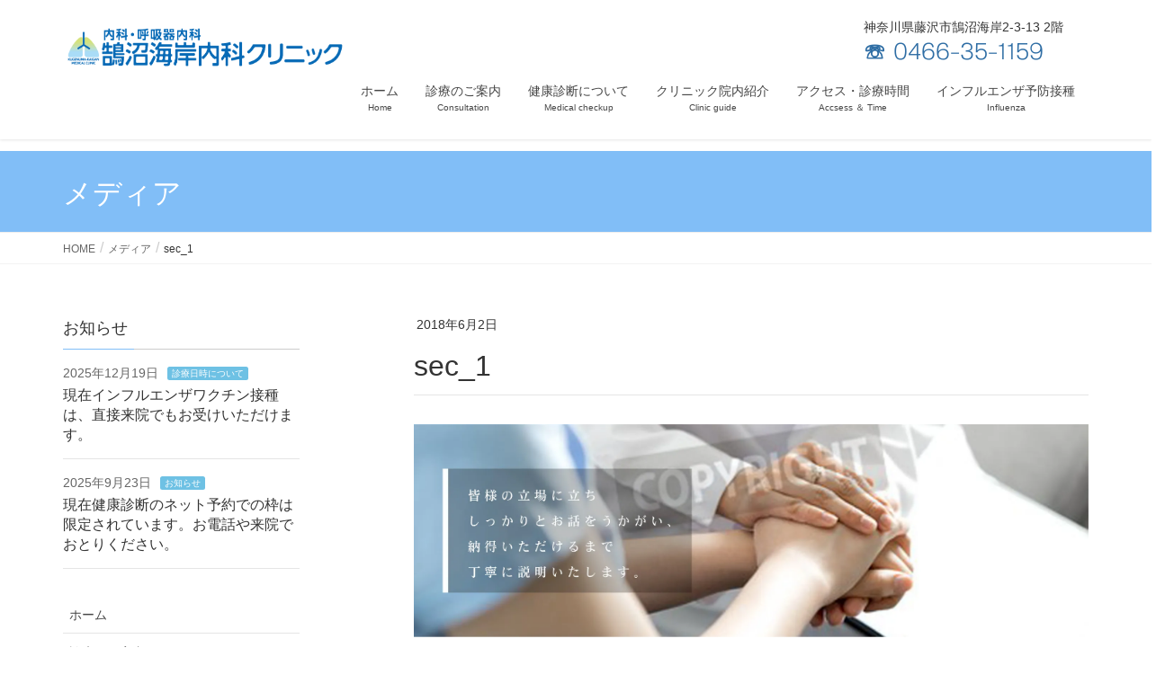

--- FILE ---
content_type: text/html; charset=UTF-8
request_url: https://www.kugenumakaigan-clinic.com/sec_1-2/
body_size: 35647
content:
<!DOCTYPE html><html lang="ja"><head><meta charset="utf-8"><meta http-equiv="X-UA-Compatible" content="IE=edge"><meta name="viewport" content="width=device-width, initial-scale=1"><link media="all" href="https://kugenumakaigan-clinic.com/wp-content/cache/autoptimize/css/autoptimize_62324e22c8e91707cf8d77c48ac53bd1.css" rel="stylesheet"><title>sec_1 | 藤沢市 呼吸器内科｜鵠沼海岸内科クリニック｜喘息・睡眠時無呼吸・生活習慣病</title><meta name='robots' content='max-image-preview:large' /><link rel='dns-prefetch' href='//webfonts.sakura.ne.jp' /><link rel='dns-prefetch' href='//kugenumakaigan-clinic.com' /><link rel='dns-prefetch' href='//stats.wp.com' /><link rel='dns-prefetch' href='//i0.wp.com' /><link rel='dns-prefetch' href='//c0.wp.com' /><link rel='dns-prefetch' href='//www.googletagmanager.com' /><link rel="alternate" type="application/rss+xml" title="藤沢市 呼吸器内科｜鵠沼海岸内科クリニック｜喘息・睡眠時無呼吸・生活習慣病 &raquo; フィード" href="https://www.kugenumakaigan-clinic.com/feed/" /><link rel="alternate" type="application/rss+xml" title="藤沢市 呼吸器内科｜鵠沼海岸内科クリニック｜喘息・睡眠時無呼吸・生活習慣病 &raquo; コメントフィード" href="https://www.kugenumakaigan-clinic.com/comments/feed/" /><link rel="alternate" type="application/rss+xml" title="藤沢市 呼吸器内科｜鵠沼海岸内科クリニック｜喘息・睡眠時無呼吸・生活習慣病 &raquo; sec_1 のコメントのフィード" href="https://www.kugenumakaigan-clinic.com/feed/?attachment_id=1504" /><meta name="description" content="" /><script type="text/javascript">window._wpemojiSettings = {"baseUrl":"https:\/\/s.w.org\/images\/core\/emoji\/14.0.0\/72x72\/","ext":".png","svgUrl":"https:\/\/s.w.org\/images\/core\/emoji\/14.0.0\/svg\/","svgExt":".svg","source":{"concatemoji":"https:\/\/kugenumakaigan-clinic.com\/wp-includes\/js\/wp-emoji-release.min.js?ver=6.3.7"}};
/*! This file is auto-generated */
!function(i,n){var o,s,e;function c(e){try{var t={supportTests:e,timestamp:(new Date).valueOf()};sessionStorage.setItem(o,JSON.stringify(t))}catch(e){}}function p(e,t,n){e.clearRect(0,0,e.canvas.width,e.canvas.height),e.fillText(t,0,0);var t=new Uint32Array(e.getImageData(0,0,e.canvas.width,e.canvas.height).data),r=(e.clearRect(0,0,e.canvas.width,e.canvas.height),e.fillText(n,0,0),new Uint32Array(e.getImageData(0,0,e.canvas.width,e.canvas.height).data));return t.every(function(e,t){return e===r[t]})}function u(e,t,n){switch(t){case"flag":return n(e,"\ud83c\udff3\ufe0f\u200d\u26a7\ufe0f","\ud83c\udff3\ufe0f\u200b\u26a7\ufe0f")?!1:!n(e,"\ud83c\uddfa\ud83c\uddf3","\ud83c\uddfa\u200b\ud83c\uddf3")&&!n(e,"\ud83c\udff4\udb40\udc67\udb40\udc62\udb40\udc65\udb40\udc6e\udb40\udc67\udb40\udc7f","\ud83c\udff4\u200b\udb40\udc67\u200b\udb40\udc62\u200b\udb40\udc65\u200b\udb40\udc6e\u200b\udb40\udc67\u200b\udb40\udc7f");case"emoji":return!n(e,"\ud83e\udef1\ud83c\udffb\u200d\ud83e\udef2\ud83c\udfff","\ud83e\udef1\ud83c\udffb\u200b\ud83e\udef2\ud83c\udfff")}return!1}function f(e,t,n){var r="undefined"!=typeof WorkerGlobalScope&&self instanceof WorkerGlobalScope?new OffscreenCanvas(300,150):i.createElement("canvas"),a=r.getContext("2d",{willReadFrequently:!0}),o=(a.textBaseline="top",a.font="600 32px Arial",{});return e.forEach(function(e){o[e]=t(a,e,n)}),o}function t(e){var t=i.createElement("script");t.src=e,t.defer=!0,i.head.appendChild(t)}"undefined"!=typeof Promise&&(o="wpEmojiSettingsSupports",s=["flag","emoji"],n.supports={everything:!0,everythingExceptFlag:!0},e=new Promise(function(e){i.addEventListener("DOMContentLoaded",e,{once:!0})}),new Promise(function(t){var n=function(){try{var e=JSON.parse(sessionStorage.getItem(o));if("object"==typeof e&&"number"==typeof e.timestamp&&(new Date).valueOf()<e.timestamp+604800&&"object"==typeof e.supportTests)return e.supportTests}catch(e){}return null}();if(!n){if("undefined"!=typeof Worker&&"undefined"!=typeof OffscreenCanvas&&"undefined"!=typeof URL&&URL.createObjectURL&&"undefined"!=typeof Blob)try{var e="postMessage("+f.toString()+"("+[JSON.stringify(s),u.toString(),p.toString()].join(",")+"));",r=new Blob([e],{type:"text/javascript"}),a=new Worker(URL.createObjectURL(r),{name:"wpTestEmojiSupports"});return void(a.onmessage=function(e){c(n=e.data),a.terminate(),t(n)})}catch(e){}c(n=f(s,u,p))}t(n)}).then(function(e){for(var t in e)n.supports[t]=e[t],n.supports.everything=n.supports.everything&&n.supports[t],"flag"!==t&&(n.supports.everythingExceptFlag=n.supports.everythingExceptFlag&&n.supports[t]);n.supports.everythingExceptFlag=n.supports.everythingExceptFlag&&!n.supports.flag,n.DOMReady=!1,n.readyCallback=function(){n.DOMReady=!0}}).then(function(){return e}).then(function(){var e;n.supports.everything||(n.readyCallback(),(e=n.source||{}).concatemoji?t(e.concatemoji):e.wpemoji&&e.twemoji&&(t(e.twemoji),t(e.wpemoji)))}))}((window,document),window._wpemojiSettings);</script> <link rel='stylesheet' id='dashicons-css' href='https://kugenumakaigan-clinic.com/wp-includes/css/dashicons.min.css?ver=6.3.7' type='text/css' media='all' /> <script>if (document.location.protocol != "https:") {
    document.location = document.URL.replace(/^http:/i, "https:");
}</script> <script type='text/javascript' src='https://kugenumakaigan-clinic.com/wp-includes/js/jquery/jquery.min.js?ver=3.7.0' id='jquery-core-js'></script> <script type='text/javascript' src='https://kugenumakaigan-clinic.com/wp-includes/js/jquery/jquery-migrate.min.js?ver=3.4.1' id='jquery-migrate-js'></script> <script type='text/javascript' src='//webfonts.sakura.ne.jp/js/sakurav3.js?fadein=0&#038;ver=3.1.4' id='typesquare_std-js'></script> <link rel="https://api.w.org/" href="https://www.kugenumakaigan-clinic.com/wp-json/" /><link rel="alternate" type="application/json" href="https://www.kugenumakaigan-clinic.com/wp-json/wp/v2/media/1504" /><link rel="EditURI" type="application/rsd+xml" title="RSD" href="https://kugenumakaigan-clinic.com/xmlrpc.php?rsd" /><meta name="generator" content="WordPress 6.3.7" /><link rel='shortlink' href='https://www.kugenumakaigan-clinic.com/?p=1504' /><link rel="alternate" type="application/json+oembed" href="https://www.kugenumakaigan-clinic.com/wp-json/oembed/1.0/embed?url=https%3A%2F%2Fwww.kugenumakaigan-clinic.com%2Fsec_1-2%2F" /><link rel="alternate" type="text/xml+oembed" href="https://www.kugenumakaigan-clinic.com/wp-json/oembed/1.0/embed?url=https%3A%2F%2Fwww.kugenumakaigan-clinic.com%2Fsec_1-2%2F&#038;format=xml" /><meta name="generator" content="Site Kit by Google 1.170.0" /><meta name="generator" content="Elementor 3.27.7; features: e_font_icon_svg, additional_custom_breakpoints; settings: css_print_method-external, google_font-enabled, font_display-auto"><meta name="description" content="藤沢市 鵠沼海岸駅徒歩0分の内科・呼吸器内科" /> <script>document.documentElement.classList.add(
					'jetpack-lazy-images-js-enabled'
				);</script> <meta property="og:site_name" content="藤沢市 呼吸器内科｜鵠沼海岸内科クリニック｜喘息・睡眠時無呼吸・生活習慣病" /><meta property="og:url" content="https://www.kugenumakaigan-clinic.com/sec_1-2/" /><meta property="og:title" content="sec_1 | 藤沢市 呼吸器内科｜鵠沼海岸内科クリニック｜喘息・睡眠時無呼吸・生活習慣病" /><meta property="og:description" content="" /><meta property="og:type" content="article" /><meta name="twitter:card" content="summary_large_image"><meta name="twitter:description" content=""><meta name="twitter:title" content="sec_1 | 藤沢市 呼吸器内科｜鵠沼海岸内科クリニック｜喘息・睡眠時無呼吸・生活習慣病"><meta name="twitter:url" content="https://www.kugenumakaigan-clinic.com/sec_1-2/"><meta name="twitter:domain" content="kugenumakaigan-clinic.com"><link rel="icon" href="https://i0.wp.com/kugenumakaigan-clinic.com/wp-content/uploads/2017/07/bc94c153ff81646e9df1e260da300c24-e1501749166802.png?fit=32%2C32&#038;ssl=1" sizes="32x32" /><link rel="icon" href="https://i0.wp.com/kugenumakaigan-clinic.com/wp-content/uploads/2017/07/bc94c153ff81646e9df1e260da300c24-e1501749166802.png?fit=80%2C80&#038;ssl=1" sizes="192x192" /><link rel="apple-touch-icon" href="https://i0.wp.com/kugenumakaigan-clinic.com/wp-content/uploads/2017/07/bc94c153ff81646e9df1e260da300c24-e1501749166802.png?fit=80%2C80&#038;ssl=1" /><meta name="msapplication-TileImage" content="https://i0.wp.com/kugenumakaigan-clinic.com/wp-content/uploads/2017/07/bc94c153ff81646e9df1e260da300c24-e1501749166802.png?fit=80%2C80&#038;ssl=1" /> <script type="application/ld+json">{"@context":"https://schema.org/","@type":"Article","headline":"sec_1","image":"","datePublished":"2018-06-02T19:27:15+09:00","dateModified":"2018-06-02T19:27:25+09:00","author":{"@type":"","name":"kugenumakaigan-clinic","url":"https://www.kugenumakaigan-clinic.com/","sameAs":""}}</script>
 <script async src="https://www.googletagmanager.com/gtag/js?id=UA-102672736-1"></script> <script>window.dataLayer = window.dataLayer || [];
  function gtag(){dataLayer.push(arguments);}
  gtag('js', new Date());

  gtag('config', 'UA-102672736-1');</script> </head><body class="attachment attachment-template-default single single-attachment postid-1504 attachmentid-1504 attachment-jpeg vk-blocks device-pc headfix header_height_changer post-name-sec_1-2 post-type-attachment elementor-default elementor-kit-2533"><div class="header-text"><div class="header-text-inner"> 藤沢市 鵠沼海岸駅徒歩0分の内科・呼吸器内科</div></div><header class="navbar siteHeader"><div class="container siteHeadContainer"><div class="navbar-header"><h1 class="navbar-brand siteHeader_logo"> <a href="https://www.kugenumakaigan-clinic.com/"><span> <img src="https://www.kugenumakaigan-clinic.com/wp-content/uploads/2018/05/f569e629cbec6896f6d512250722efee-2.png" alt="藤沢市 呼吸器内科｜鵠沼海岸内科クリニック｜喘息・睡眠時無呼吸・生活習慣病" /> </span></a></h1><div class="logo-after"><div class="message" >神奈川県藤沢市鵠沼海岸2-3-13 2階</div><div class="tel" ><strong><span style="font-family: 'ナウ-GM';"><a href="tel:0466351159">☏ 0466-35-1159</a></span></strong></div></div> <a href="#" class="btn btn-default menuBtn menuClose menuBtn_left" id="menuBtn"><i class="fa fa-bars" aria-hidden="true"></i></a></div><div id="gMenu_outer" class="gMenu_outer"><nav class="menu-%e9%b5%a0%e6%b2%bc%e6%b5%b7%e5%b2%b8%e5%86%85%e7%a7%91%e3%82%af%e3%83%aa%e3%83%8b%e3%83%83%e3%82%af-container"><ul id="menu-%e9%b5%a0%e6%b2%bc%e6%b5%b7%e5%b2%b8%e5%86%85%e7%a7%91%e3%82%af%e3%83%aa%e3%83%8b%e3%83%83%e3%82%af" class="menu nav gMenu"><li id="menu-item-1508" class="menu-item menu-item-type-post_type menu-item-object-page menu-item-home"><a href="https://www.kugenumakaigan-clinic.com/"><strong class="gMenu_name">ホーム</strong><span class="gMenu_description">Home</span></a></li><li id="menu-item-137" class="menu-item menu-item-type-post_type menu-item-object-page"><a href="https://www.kugenumakaigan-clinic.com/medical-treatment/"><strong class="gMenu_name">診療のご案内</strong><span class="gMenu_description">Consultation</span></a></li><li id="menu-item-1565" class="menu-item menu-item-type-post_type menu-item-object-page menu-item-has-children"><a href="https://www.kugenumakaigan-clinic.com/medical-checkup/"><strong class="gMenu_name">健康診断について</strong><span class="gMenu_description">Medical checkup</span></a><ul class="sub-menu"><li id="menu-item-1086" class="menu-item menu-item-type-post_type menu-item-object-page"><a href="https://www.kugenumakaigan-clinic.com/fujisawa/">藤沢市健康診査（こくほ・後期高齢者等）</a></li><li id="menu-item-1088" class="menu-item menu-item-type-post_type menu-item-object-page"><a href="https://www.kugenumakaigan-clinic.com/physical-examination/">一般健康診断</a></li><li id="menu-item-1087" class="menu-item menu-item-type-post_type menu-item-object-page"><a href="https://www.kugenumakaigan-clinic.com/social-insurance/">社会保険の健診（特定健康診査）</a></li><li id="menu-item-1177" class="menu-item menu-item-type-post_type menu-item-object-page"><a href="https://www.kugenumakaigan-clinic.com/cancer-hepatitis/">がん検診・肝炎ウイルス検診・風疹抗体検査</a></li></ul></li><li id="menu-item-931" class="menu-item menu-item-type-post_type menu-item-object-page menu-item-has-children"><a href="https://www.kugenumakaigan-clinic.com/introduction/"><strong class="gMenu_name">クリニック院内紹介</strong><span class="gMenu_description">Clinic guide</span></a><ul class="sub-menu"><li id="menu-item-933" class="menu-item menu-item-type-post_type menu-item-object-page"><a href="https://www.kugenumakaigan-clinic.com/machine/">院内設備・機器</a></li><li id="menu-item-932" class="menu-item menu-item-type-post_type menu-item-object-page"><a href="https://www.kugenumakaigan-clinic.com/greeting/">医師ごあいさつ</a></li></ul></li><li id="menu-item-930" class="menu-item menu-item-type-post_type menu-item-object-page"><a href="https://www.kugenumakaigan-clinic.com/location/"><strong class="gMenu_name">アクセス・診療時間</strong><span class="gMenu_description">Accsess ＆ Time</span></a></li><li id="menu-item-2090" class="menu-item menu-item-type-post_type menu-item-object-page"><a href="https://www.kugenumakaigan-clinic.com/influenza/"><strong class="gMenu_name">インフルエンザ予防接種</strong><span class="gMenu_description">Influenza</span></a></li></ul></nav></div></div></header><div class="section page-header"><div class="container"><div class="row"><div class="col-md-12"><div class="page-header_pageTitle"> メディア</div></div></div></div></div><div class="section breadSection"><div class="container"><div class="row"><ol class="breadcrumb" itemtype="http://schema.org/BreadcrumbList"><li id="panHome" itemprop="itemListElement" itemscope itemtype="http://schema.org/ListItem"><a itemprop="item" href="https://www.kugenumakaigan-clinic.com/"><span itemprop="name"><i class="fa fa-home"></i> HOME</span></a></li><li itemprop="itemListElement" itemscope itemtype="http://schema.org/ListItem"><a itemprop="item" href=""><span itemprop="name">メディア</span></a></li><li><span>sec_1</span></li></ol></div></div></div><div class="section siteContent"><div class="container"><div class="row"><div class="col-md-8 mainSection" id="main" role="main"><article id="post-1504" class="entry entry-full post-1504 attachment type-attachment status-inherit hentry"><header class="entry-header"><div class="entry-meta"> <span class="published entry-meta_items">2018年6月2日</span> <span class="entry-meta_items entry-meta_updated entry-meta_hidden">/ 最終更新日時 : <span class="updated">2018年6月2日</span></span> <span class="vcard author entry-meta_items entry-meta_items_author entry-meta_hidden"><span class="fn">kugenumakaigan-clinic</span></span></div><h1 class="entry-title"> sec_1</h1></header><div class="entry-body"><p class="attachment"><a href='https://i0.wp.com/kugenumakaigan-clinic.com/wp-content/uploads/2018/06/sec_1-1.jpg?ssl=1'><img fetchpriority="high" width="1900" height="601" src="https://i0.wp.com/kugenumakaigan-clinic.com/wp-content/uploads/2018/06/sec_1-1.jpg?fit=1900%2C601&amp;ssl=1" class="attachment-medium size-medium jetpack-lazy-image" alt="鵠沼海岸内科クリニック" decoding="async" data-lazy-srcset="https://i0.wp.com/kugenumakaigan-clinic.com/wp-content/uploads/2018/06/sec_1-1.jpg?w=1900&amp;ssl=1 1900w, https://i0.wp.com/kugenumakaigan-clinic.com/wp-content/uploads/2018/06/sec_1-1.jpg?resize=768%2C243&amp;ssl=1 768w" data-lazy-sizes="(max-width: 1140px) 100vw, 1140px" data-lazy-src="https://i0.wp.com/kugenumakaigan-clinic.com/wp-content/uploads/2018/06/sec_1-1.jpg?fit=1900%2C601&amp;ssl=1&amp;is-pending-load=1" srcset="[data-uri]"></a></p></div><div class="entry-footer"></div><div id="comments" class="comments-area"><div id="respond" class="comment-respond"><h3 id="reply-title" class="comment-reply-title">コメントを残す <small><a rel="nofollow" id="cancel-comment-reply-link" href="/sec_1-2/#respond" style="display:none;">コメントをキャンセル</a></small></h3><form action="https://kugenumakaigan-clinic.com/wp-comments-post.php" method="post" id="commentform" class="comment-form"><p class="comment-notes"><span id="email-notes">メールアドレスが公開されることはありません。</span> <span class="required-field-message"><span class="required">※</span> が付いている欄は必須項目です</span></p><p class="comment-form-comment"><label for="comment">コメント <span class="required">※</span></label><textarea id="comment" name="comment" cols="45" rows="8" maxlength="65525" required="required"></textarea></p><p class="comment-form-author"><label for="author">名前 <span class="required">※</span></label> <input id="author" name="author" type="text" value="" size="30" maxlength="245" autocomplete="name" required="required" /></p><p class="comment-form-email"><label for="email">メール <span class="required">※</span></label> <input id="email" name="email" type="text" value="" size="30" maxlength="100" aria-describedby="email-notes" autocomplete="email" required="required" /></p><p class="comment-form-url"><label for="url">サイト</label> <input id="url" name="url" type="text" value="" size="30" maxlength="200" autocomplete="url" /></p><p class="comment-form-cookies-consent"><input id="wp-comment-cookies-consent" name="wp-comment-cookies-consent" type="checkbox" value="yes" /> <label for="wp-comment-cookies-consent">次回のコメントで使用するためブラウザーに自分の名前、メールアドレス、サイトを保存する。</label></p><p class="form-submit"><input name="submit" type="submit" id="submit" class="submit" value="コメントを送信" /> <input type='hidden' name='comment_post_ID' value='1504' id='comment_post_ID' /> <input type='hidden' name='comment_parent' id='comment_parent' value='0' /></p><p style="display: none;"><input type="hidden" id="akismet_comment_nonce" name="akismet_comment_nonce" value="fd3a44ab5c" /></p><p style="display: none !important;" class="akismet-fields-container" data-prefix="ak_"><label>&#916;<textarea name="ak_hp_textarea" cols="45" rows="8" maxlength="100"></textarea></label><input type="hidden" id="ak_js_1" name="ak_js" value="54"/><script>document.getElementById( "ak_js_1" ).setAttribute( "value", ( new Date() ).getTime() );</script></p></form></div></div></article><nav><ul class="pager"><li class="previous"><a href="https://www.kugenumakaigan-clinic.com/sec_1-2/" rel="prev">sec_1</a></li><li class="next"></li></ul></nav></div><div class="col-md-3 col-md-offset-1 subSection sideSection"><aside class="extendedwopts-show extendedwopts-desktop extendedwopts-tablet widget widget_vkexunit_post_list" id="vkexunit_post_list-4"><div class="veu_postList pt_1"><h1 class="widget-title subSection-title">お知らせ</h1><ul class="postList"><li id="post-5204"> <span class="published postList_date postList_meta_items">2025年12月19日</span><span class="postList_terms postList_meta_items"><a href="https://www.kugenumakaigan-clinic.com/category/notice/" style="background-color:#6ec1e4;border:none;color:white;">診療日時について</a></span><span class="postList_title entry-title"><a href="https://www.kugenumakaigan-clinic.com/%e7%8f%be%e5%9c%a8%e3%82%a4%e3%83%b3%e3%83%95%e3%83%ab%e3%82%a8%e3%83%b3%e3%82%b6%e3%83%af%e3%82%af%e3%83%81%e3%83%b3%e6%8e%a5%e7%a8%ae%e3%81%af%e3%80%81%e7%9b%b4%e6%8e%a5%e6%9d%a5%e9%99%a2%e3%81%a7/">現在インフルエンザワクチン接種は、直接来院でもお受けいただけます。</a></span></li><li id="post-5068"> <span class="published postList_date postList_meta_items">2025年9月23日</span><span class="postList_terms postList_meta_items"><a href="https://www.kugenumakaigan-clinic.com/category/whats-new/" style="background-color:#6ec1e4;border:none;color:white;">お知らせ</a></span><span class="postList_title entry-title"><a href="https://www.kugenumakaigan-clinic.com/%e5%81%a5%e5%ba%b7%e8%a8%ba%e6%96%ada%e3%81%ae%e3%83%8d%e3%83%83%e3%83%88%e4%ba%88%e7%b4%84/">現在健康診断のネット予約での枠は限定されています。お電話や来院でおとりください。</a></span></li></ul></div></aside><aside class="widget widget_nav_menu" id="nav_menu-5"><div class="menu-%e9%b5%a0%e6%b2%bc%e6%b5%b7%e5%b2%b8%e5%86%85%e7%a7%91%e3%82%af%e3%83%aa%e3%83%8b%e3%83%83%e3%82%af-container"><ul id="menu-%e9%b5%a0%e6%b2%bc%e6%b5%b7%e5%b2%b8%e5%86%85%e7%a7%91%e3%82%af%e3%83%aa%e3%83%8b%e3%83%83%e3%82%af-1" class="menu"><li id="menu-item-1508" class="menu-item menu-item-type-post_type menu-item-object-page menu-item-home menu-item-1508"><a href="https://www.kugenumakaigan-clinic.com/">ホーム</a></li><li id="menu-item-137" class="menu-item menu-item-type-post_type menu-item-object-page menu-item-137"><a href="https://www.kugenumakaigan-clinic.com/medical-treatment/">診療のご案内</a></li><li id="menu-item-1565" class="menu-item menu-item-type-post_type menu-item-object-page menu-item-has-children menu-item-1565"><a href="https://www.kugenumakaigan-clinic.com/medical-checkup/">健康診断について</a><ul class="sub-menu"><li id="menu-item-1086" class="menu-item menu-item-type-post_type menu-item-object-page menu-item-1086"><a href="https://www.kugenumakaigan-clinic.com/fujisawa/">藤沢市健康診査（こくほ・後期高齢者等）</a></li><li id="menu-item-1088" class="menu-item menu-item-type-post_type menu-item-object-page menu-item-1088"><a href="https://www.kugenumakaigan-clinic.com/physical-examination/">一般健康診断</a></li><li id="menu-item-1087" class="menu-item menu-item-type-post_type menu-item-object-page menu-item-1087"><a href="https://www.kugenumakaigan-clinic.com/social-insurance/">社会保険の健診（特定健康診査）</a></li><li id="menu-item-1177" class="menu-item menu-item-type-post_type menu-item-object-page menu-item-1177"><a href="https://www.kugenumakaigan-clinic.com/cancer-hepatitis/">がん検診・肝炎ウイルス検診・風疹抗体検査</a></li></ul></li><li id="menu-item-931" class="menu-item menu-item-type-post_type menu-item-object-page menu-item-has-children menu-item-931"><a href="https://www.kugenumakaigan-clinic.com/introduction/">クリニック院内紹介</a><ul class="sub-menu"><li id="menu-item-933" class="menu-item menu-item-type-post_type menu-item-object-page menu-item-933"><a href="https://www.kugenumakaigan-clinic.com/machine/">院内設備・機器</a></li><li id="menu-item-932" class="menu-item menu-item-type-post_type menu-item-object-page menu-item-932"><a href="https://www.kugenumakaigan-clinic.com/greeting/">医師ごあいさつ</a></li></ul></li><li id="menu-item-930" class="menu-item menu-item-type-post_type menu-item-object-page menu-item-930"><a href="https://www.kugenumakaigan-clinic.com/location/">アクセス・診療時間</a></li><li id="menu-item-2090" class="menu-item menu-item-type-post_type menu-item-object-page menu-item-2090"><a href="https://www.kugenumakaigan-clinic.com/influenza/">インフルエンザ予防接種</a></li></ul></div></aside></div></div></div></div><footer class="section siteFooter"><div class="footerMenu"><div class="container"></div></div><div class="container sectionBox"><div class="row "><div class="col-md-4"><aside class="extendedwopts-show extendedwopts-desktop extendedwopts-tablet extendedwopts-mobile widget widget_media_image" id="media_image-8"><img width="783" height="127" src="https://i0.wp.com/kugenumakaigan-clinic.com/wp-content/uploads/2018/05/abea18745d5849d527a492e034d41bf2.png?fit=783%2C127&amp;ssl=1" class="image wp-image-1111  attachment-full size-full jetpack-lazy-image" alt="" decoding="async" style="max-width: 100%; height: auto;" data-lazy-srcset="https://i0.wp.com/kugenumakaigan-clinic.com/wp-content/uploads/2018/05/abea18745d5849d527a492e034d41bf2.png?w=783&amp;ssl=1 783w, https://i0.wp.com/kugenumakaigan-clinic.com/wp-content/uploads/2018/05/abea18745d5849d527a492e034d41bf2.png?resize=768%2C125&amp;ssl=1 768w" data-lazy-sizes="(max-width: 783px) 100vw, 783px" data-lazy-src="https://i0.wp.com/kugenumakaigan-clinic.com/wp-content/uploads/2018/05/abea18745d5849d527a492e034d41bf2.png?fit=783%2C127&amp;ssl=1&amp;is-pending-load=1" srcset="[data-uri]" /></aside><aside class="extendedwopts-show extendedwopts-desktop extendedwopts-tablet extendedwopts-mobile widget widget_text" id="text-3"><div class="textwidget"><p>〒251-0037<br /> 神奈川県藤沢市鵠沼海岸2-3-13 2階<br /> TEL <strong><a href="tel:0466-35-1159"><span style="font-size: xx-large;"><span style="color: #018bd0;"><span style="font-family: 'ナウ-GM';">0466-35-1159</span></span></span></a></strong><br /> www.kugenumakaigan-clinic.com</p></div></aside></div><div class="col-md-4"><aside class="extendedwopts-md-center widget widget_media_image" id="media_image-7"><img width="270" height="261" src="https://i0.wp.com/kugenumakaigan-clinic.com/wp-content/uploads/2018/01/eff2a8a23e9c10fd8ba5130f8226ed15.jpg?fit=270%2C261&amp;ssl=1" class="image wp-image-714  attachment-270x261 size-270x261 jetpack-lazy-image" alt="" decoding="async" style="max-width: 100%; height: auto;" data-lazy-src="https://i0.wp.com/kugenumakaigan-clinic.com/wp-content/uploads/2018/01/eff2a8a23e9c10fd8ba5130f8226ed15.jpg?fit=270%2C261&amp;ssl=1&amp;is-pending-load=1" srcset="[data-uri]" /></aside></div><div class="col-md-4"></div></div></div><div class="sectionBox copySection"><div class="row"><div class="col-md-12 text-center"><p>Copyright &copy; 藤沢市 呼吸器内科｜鵠沼海岸内科クリニック｜喘息・睡眠時無呼吸・生活習慣病 All Rights Reserved.</p><p>Powered by <a href="https://wordpress.org/">WordPress</a> with <a href="https://wordpress.org/themes/lightning/" target="_blank" title="Free WordPress Theme Lightning">Lightning Theme</a> &amp; <a href="https://wordpress.org/plugins/vk-all-in-one-expansion-unit/" target="_blank">VK All in One Expansion Unit</a></p></div></div></div></footer><div id="vk-mobile-nav-menu-btn" class="vk-mobile-nav-menu-btn">MENU</div><div class="vk-mobile-nav vk-mobile-nav-drop-in" id="vk-mobile-nav"><aside class="widget vk-mobile-nav-widget widget_ltg_post_list" id="ltg_post_list-3"><div class="pt_1"><h1 class="widget-title subSection-title">お知らせ</h1></div></aside><nav class="vk-mobile-nav-menu-outer" role="navigation"><ul id="menu-%e9%b5%a0%e6%b2%bc%e6%b5%b7%e5%b2%b8%e5%86%85%e7%a7%91%e3%82%af%e3%83%aa%e3%83%8b%e3%83%83%e3%82%af-2" class="vk-menu-acc menu"><li class="menu-item menu-item-type-post_type menu-item-object-page menu-item-home menu-item-1508"><a href="https://www.kugenumakaigan-clinic.com/">ホーム</a></li><li class="menu-item menu-item-type-post_type menu-item-object-page menu-item-137"><a href="https://www.kugenumakaigan-clinic.com/medical-treatment/">診療のご案内</a></li><li class="menu-item menu-item-type-post_type menu-item-object-page menu-item-has-children menu-item-1565"><a href="https://www.kugenumakaigan-clinic.com/medical-checkup/">健康診断について</a><ul class="sub-menu"><li class="menu-item menu-item-type-post_type menu-item-object-page menu-item-1086"><a href="https://www.kugenumakaigan-clinic.com/fujisawa/">藤沢市健康診査（こくほ・後期高齢者等）</a></li><li class="menu-item menu-item-type-post_type menu-item-object-page menu-item-1088"><a href="https://www.kugenumakaigan-clinic.com/physical-examination/">一般健康診断</a></li><li class="menu-item menu-item-type-post_type menu-item-object-page menu-item-1087"><a href="https://www.kugenumakaigan-clinic.com/social-insurance/">社会保険の健診（特定健康診査）</a></li><li class="menu-item menu-item-type-post_type menu-item-object-page menu-item-1177"><a href="https://www.kugenumakaigan-clinic.com/cancer-hepatitis/">がん検診・肝炎ウイルス検診・風疹抗体検査</a></li></ul></li><li class="menu-item menu-item-type-post_type menu-item-object-page menu-item-has-children menu-item-931"><a href="https://www.kugenumakaigan-clinic.com/introduction/">クリニック院内紹介</a><ul class="sub-menu"><li class="menu-item menu-item-type-post_type menu-item-object-page menu-item-933"><a href="https://www.kugenumakaigan-clinic.com/machine/">院内設備・機器</a></li><li class="menu-item menu-item-type-post_type menu-item-object-page menu-item-932"><a href="https://www.kugenumakaigan-clinic.com/greeting/">医師ごあいさつ</a></li></ul></li><li class="menu-item menu-item-type-post_type menu-item-object-page menu-item-930"><a href="https://www.kugenumakaigan-clinic.com/location/">アクセス・診療時間</a></li><li class="menu-item menu-item-type-post_type menu-item-object-page menu-item-2090"><a href="https://www.kugenumakaigan-clinic.com/influenza/">インフルエンザ予防接種</a></li></ul></nav></div><a href="#top" id="page_top" class="page_top_btn">PAGE TOP</a> <script>const lazyloadRunObserver = () => {
					const lazyloadBackgrounds = document.querySelectorAll( `.e-con.e-parent:not(.e-lazyloaded)` );
					const lazyloadBackgroundObserver = new IntersectionObserver( ( entries ) => {
						entries.forEach( ( entry ) => {
							if ( entry.isIntersecting ) {
								let lazyloadBackground = entry.target;
								if( lazyloadBackground ) {
									lazyloadBackground.classList.add( 'e-lazyloaded' );
								}
								lazyloadBackgroundObserver.unobserve( entry.target );
							}
						});
					}, { rootMargin: '200px 0px 200px 0px' } );
					lazyloadBackgrounds.forEach( ( lazyloadBackground ) => {
						lazyloadBackgroundObserver.observe( lazyloadBackground );
					} );
				};
				const events = [
					'DOMContentLoaded',
					'elementor/lazyload/observe',
				];
				events.forEach( ( event ) => {
					document.addEventListener( event, lazyloadRunObserver );
				} );</script> <script type='text/javascript' src='https://kugenumakaigan-clinic.com/wp-content/plugins/jetpack/jetpack_vendor/automattic/jetpack-image-cdn/dist/image-cdn.js?minify=false&#038;ver=132249e245926ae3e188' id='jetpack-photon-js'></script> <script type='text/javascript' id='vkExUnit_master-js-js-extra'>var vkExOpt = {"ajax_url":"https:\/\/kugenumakaigan-clinic.com\/wp-admin\/admin-ajax.php","hatena_entry":"https:\/\/www.kugenumakaigan-clinic.com\/wp-json\/vk_ex_unit\/v1\/hatena_entry\/","facebook_entry":"https:\/\/www.kugenumakaigan-clinic.com\/wp-json\/vk_ex_unit\/v1\/facebook_entry\/","facebook_count_enable":"","entry_count":"1","entry_from_post":"","homeUrl":"https:\/\/www.kugenumakaigan-clinic.com\/"};</script> <script type='text/javascript' src='https://kugenumakaigan-clinic.com/wp-content/plugins/vk-all-in-one-expansion-unit/assets/js/all.min.js?ver=9.107.1.1' id='vkExUnit_master-js-js'></script> <script type='text/javascript' src='https://kugenumakaigan-clinic.com/wp-content/plugins/vk-blocks/vendor/vektor-inc/vk-swiper/src/assets/js/swiper-bundle.min.js?ver=11.0.2' id='vk-swiper-script-js'></script> <script type='text/javascript' src='https://kugenumakaigan-clinic.com/wp-content/plugins/vk-blocks/build/vk-slider.min.js?ver=1.93.1.1' id='vk-blocks-slider-js'></script> <script type='text/javascript' src='https://kugenumakaigan-clinic.com/wp-includes/js/jquery/ui/core.min.js?ver=1.13.2' id='jquery-ui-core-js'></script> <script type='text/javascript' src='https://kugenumakaigan-clinic.com/wp-includes/js/jquery/ui/datepicker.min.js?ver=1.13.2' id='jquery-ui-datepicker-js'></script> <script id="jquery-ui-datepicker-js-after" type="text/javascript">jQuery(function(jQuery){jQuery.datepicker.setDefaults({"closeText":"\u9589\u3058\u308b","currentText":"\u4eca\u65e5","monthNames":["1\u6708","2\u6708","3\u6708","4\u6708","5\u6708","6\u6708","7\u6708","8\u6708","9\u6708","10\u6708","11\u6708","12\u6708"],"monthNamesShort":["1\u6708","2\u6708","3\u6708","4\u6708","5\u6708","6\u6708","7\u6708","8\u6708","9\u6708","10\u6708","11\u6708","12\u6708"],"nextText":"\u6b21","prevText":"\u524d","dayNames":["\u65e5\u66dc\u65e5","\u6708\u66dc\u65e5","\u706b\u66dc\u65e5","\u6c34\u66dc\u65e5","\u6728\u66dc\u65e5","\u91d1\u66dc\u65e5","\u571f\u66dc\u65e5"],"dayNamesShort":["\u65e5","\u6708","\u706b","\u6c34","\u6728","\u91d1","\u571f"],"dayNamesMin":["\u65e5","\u6708","\u706b","\u6c34","\u6728","\u91d1","\u571f"],"dateFormat":"yy\u5e74mm\u6708d\u65e5","firstDay":1,"isRTL":false});});</script> <script type='text/javascript' id='wpsbc-script-js-extra'>var wpsbc = {"ajax_url":"https:\/\/kugenumakaigan-clinic.com\/wp-admin\/admin-ajax.php"};</script> <script type='text/javascript' src='https://kugenumakaigan-clinic.com/wp-content/plugins/wp-simple-booking-calendar/assets/js/script-front-end.min.js?ver=2.0.8.3' id='wpsbc-script-js'></script> <script type='text/javascript' id='lightning-js-js-extra'>var lightningOpt = [];</script> <script type='text/javascript' src='https://kugenumakaigan-clinic.com/wp-content/themes/lightning/assets/js/lightning.min.js?ver=13.8.13' id='lightning-js-js'></script> <script type='text/javascript' src='https://kugenumakaigan-clinic.com/wp-includes/js/comment-reply.min.js?ver=6.3.7' id='comment-reply-js'></script> <script type='text/javascript' src='https://kugenumakaigan-clinic.com/wp-content/themes/lightning/library/bootstrap-3/js/bootstrap.min.js?ver=3.4.1' id='bootstrap-js-js'></script> <script type='text/javascript' src='https://kugenumakaigan-clinic.com/wp-includes/js/clipboard.min.js?ver=2.0.11' id='clipboard-js'></script> <script type='text/javascript' src='https://kugenumakaigan-clinic.com/wp-content/plugins/vk-all-in-one-expansion-unit/inc/sns/assets/js/copy-button.js' id='copy-button-js'></script> <script type='text/javascript' src='https://kugenumakaigan-clinic.com/wp-content/plugins/vk-all-in-one-expansion-unit/inc/smooth-scroll/js/smooth-scroll.min.js?ver=9.107.1.1' id='smooth-scroll-js-js'></script> <script type='text/javascript' src='https://kugenumakaigan-clinic.com/wp-content/plugins/jetpack/jetpack_vendor/automattic/jetpack-lazy-images/dist/intersection-observer.js?minify=false&#038;ver=83ec8aa758f883d6da14' id='jetpack-lazy-images-polyfill-intersectionobserver-js'></script> <script type='text/javascript' id='jetpack-lazy-images-js-extra'>var jetpackLazyImagesL10n = {"loading_warning":"\u753b\u50cf\u306f\u307e\u3060\u8aad\u307f\u8fbc\u307f\u4e2d\u3067\u3059\u3002 \u5370\u5237\u3092\u30ad\u30e3\u30f3\u30bb\u30eb\u3057\u3066\u3082\u3046\u4e00\u5ea6\u304a\u8a66\u3057\u304f\u3060\u3055\u3044\u3002"};</script> <script type='text/javascript' src='https://kugenumakaigan-clinic.com/wp-content/plugins/jetpack/jetpack_vendor/automattic/jetpack-lazy-images/dist/lazy-images.js?minify=false&#038;ver=de7a5ed9424adbf44f32' id='jetpack-lazy-images-js'></script> <script defer type='text/javascript' src='https://stats.wp.com/e-202604.js' id='jetpack-stats-js'></script> <script id="jetpack-stats-js-after" type="text/javascript">_stq = window._stq || [];
_stq.push([ "view", {v:'ext',blog:'191583226',post:'1504',tz:'9',srv:'kugenumakaigan-clinic.com',j:'1:12.7.2'} ]);
_stq.push([ "clickTrackerInit", "191583226", "1504" ]);</script> <script defer type='text/javascript' src='https://kugenumakaigan-clinic.com/wp-content/plugins/akismet/_inc/akismet-frontend.js?ver=1762986324' id='akismet-frontend-js'></script> </body></html>